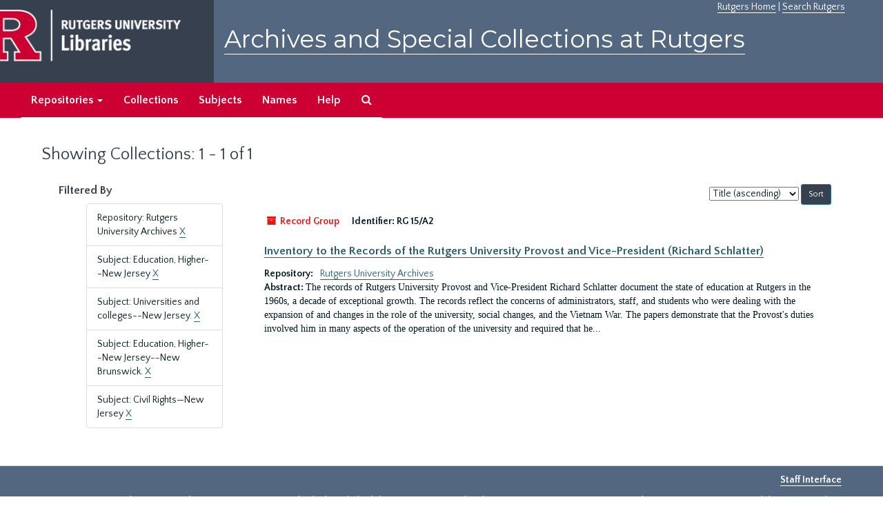

--- FILE ---
content_type: text/css
request_url: https://archives.libraries.rutgers.edu/assets/rutgers.css
body_size: 7271
content:
@charset "utf-8";
/* CSS Document */



  /*
   * ============================================================================ base element styles
   *
   * This section defines the basic styles (fonts, colors) for HTML elements.
   */

  body {
    font-family: 'Quattrocento Sans';
    background-color: #ffffff;
  }
  .row {
    margin-left: 0px;
    margin-right: 0px;
}
 .logo{align:center;text-align:center;margin: 1em 2em 2em 0em; }
  .col-sm-3 {
	  
	  padding-bottom: 1.00rem !important;
	   padding-right: 1.25rem !important;
	  /* padding-top: 0.25rem !important;*/
	    padding-left: 2.5rem !important;
		 position: relative;
       min-height: 1px;

  }
  a {
	  text-decoration: none !important;
	  border-bottom: 1px solid;
    color: #285e71;
  }

  #header {
	
    background-color: #546781;
	 font-family: 'Quattrocento Sans';
	
	
  }
  #rulinks{
	  width:auto;float:right;color:#fff;}
	  
  #rulinks a {color:#fff;}
  
  
  /* !important needed to override an explicit !important in style.css line 9 */
  #header > div.row {
	  padding-left: 0rem;
	
    border: 0px !important;
  }
  .toptitle {
	 
	  font-family:"Montserrat" ;
	   font-size: 2.5em;
	  /* font-weight: bold;  Montserrat*/
	   padding-top: 32px !important;
	
  } 
  
   .toptitle a  {
	   color: #fff;
	
  } 
    .toptitle a:hover  {
	   color: #fff;
	
  } 
  .navbar-default .navbar-nav > li > a {
  
	 font-weight: bold;
}
.navbar-default .navbar-toggle .icon-bar {
     background-color: #fff;
}

  @media all and (min-width: 769px) and (max-width: 992px) {
   .toptitle{
        font-size:2em;
		 padding-top: 40px !important;
    }
	  #header .logo {
 
	padding-left: 1.5rem;
	
  }
     #header > div.row {
	  padding-right: 0rem;
	  
  }
 
  
	
	.navbar-default .navbar-nav > li > a {
    color: #004f6f;
    font-size: 0.7rem !important;
	 font-weight: bold;
}
}
 
@media all and (max-width: 768px)  {
/* and (min-width: 320px) */
    .toptitle{
        font-size: 2em;
		 padding-top: 12px !important;
    }
    .col-sm-3 {
	  
	    padding-left: 0rem !important;
	
  }
   #header {
	
   
	height: 180px;
	
	
  }
   #header > div.row {
	  padding-right: 0rem;
	  
  }
  #header .logo {
    float: left;
	padding-left: 1.5rem;
  }
   #rulinks{
	display: none;}
}
  div.h1 {
    /* mdc: removing this!
    margin-top: 10px;
    */
    /* adding this for the homepage */
   
    font-weight: 500;
    color: #36404e;
    /* adding the font-size back */
    font-size: 2.5em;
  }

  div.h2 > a,
  div.h2 > a:hover {
   
    font-weight: 500;
    color: #ffffff;
    text-decoration: none;  !important;
  }

  
  nav.navbar {
    border: 0px;
  }

  /*
    * !important required to override an applicationxxxxx.css (autogen)
    * There is no !important directive in this file.
    */
  .top-bar {
    background-color: #cc0033 !important;
    border: 0px;
  }

  /*
    * !important required to override color in applicationxxxxx.css (autogen)
    * There is no !important directive in this file for color.
    * The font-size cannot be displayed as there is an !important
    * directive in the applicationxxxxx.css file.
    */
  ul.navbar-nav > li > a,
  ul.navbar-nav > li > a:hover {
    font-family: 'Quattrocento Sans';
    color: #ffffff !important;
    text-decoration: none !important;
  }

  ul.navbar-nav > li > a:hover {
     background-color: #36404e !important;
	  text-decoration: none;  !important;
    transition-duration: 0.3s;
  }

  h1 {
    font-family: 'Quattrocento Sans';
    color: #36404e;
    font-size: 1.75em;
    font-weight: 500;
  }

  h2 {
    font-family: 'Quattrocento Sans';
    font-weight: 500;
    font-size: 1.5em;
    color: #36404e;
  }
   h4 {
font-size: 1.125rem;
    font-family: "Quattrocento Sans";
	   font-weight: bold;
 
  }
  h3 {
    font-family: "Quattrocento Sans";
    font-size: 1.05rem;
    font-weight: bold;
    color: #36404e;
 } 
   h4 {
    font-family: "Quattrocento Sans";
    font-size: 0.95rem;
    font-weight: bold;
  
 }
   h5 {
    font-family: "Quattrocento Sans";
    font-size: 0.85rem;
    font-weight: bold;
  
 }  
   h6 {
    font-family: "Quattrocento Sans";
    font-size: 0.75rem;
    font-weight: bold;
   
 } 
 .identifier .id-label {
    float: left;
    font-family: "Quattrocento Sans";
    font-weight: bold;
}
.record-type-badge {
    padding: 0.25rem;
    font-family: "Quattrocento Sans";
    font-weight: bold;
}
.inline-label {
    font-weight: bold;
    font-family: "Quattrocento Sans";
}

.container-fluid.panel-footer{
	  background-color: #546781;  
	  color:#fff;
	  border-bottom 1px solid #fff;
	}
	
	.panel-footer a {color: #fff;
	font-weight: bold;
	}
	
	.btn-primary:hover {
    color: #fff;
    background-color: #36404e;
   
}
.btn-primary{
    color: #fff;
    background-color: #36404e;
   
}
button.digital_object, button.classification, button.repository, button.accession
, button.resource, button.subject, button.agent {
  color: #00171f;
}
/* new for custom icons */
[class^="yc-"], [class*=" yc-"] {
  font-family: 'ycustom' !important;
  speak: none;
  font-style: normal;
  font-weight: normal;
  font-variant: normal;
  text-transform: none;
  line-height: 1;
  -webkit-font-smoothing: antialiased;
  -moz-osx-font-smoothing: grayscale;
}

.yc-4x {font-size: 4em;}

.yc-series:before {
  content: "\e901";
}
.yc-collection:before {
  content: "\e900";
}

/* css dropdown stuff for Repositories */
.dropdown-menu .sub-menu {
    left: 100%;
    position: absolute;
    top: 0;
    visibility: hidden;
    margin-top: -1px;
}

.infinite-tree-sidebar{
   
  visibility:hidden !important;
 
}
#sidebar.resizable-sidebar .infinite-tree-sidebar{
   
    visibility: hidden !important;
   
}

#sidebar.resizable-sidebar .resizable-sidebar-handle {
   
    visibility: hidden;
   
}

.dropdown-menu li:hover .sub-menu {
    visibility: visible;
}
.dropdown:hover .dropdown-menu {
    display: block;
}
/*needed to keep accessible*/
ul.navbar-nav > li.dropdown > a.dropdown-toggle:focus {
  outline: 5px auto -webkit-focus-ring-color;
  outline-offset: -2px;
}
/* more spacing above the repo badges */
#whats-in-container {
  margin-top: 2.25rem;
}
.repo_list {
    margin: 1em;
}

.repo_list > .row {
    padding-top: 1em;
}

.res_count {
    color: #6c6c6c;
}
.repo_info {
    font-size: 1.2em;
}
a.repo_info  {
    text-decoration: underline;
}

.repo_text {
    font-family: "Lora",Georgia, serif;
    padding: 0;
    padding-bottom: 1.25rem;
}


/*  no borders in results; zebra striping; */
.recordrow {
    border: 0px none #FFFFFF;
}
.recordinfo {
    display: inline-block;
    padding-left: 1em;
    width: 90%;
}

.recordsummary {
    font-family: "Lora",Georgia, serif;
}

/* hide the search limit box */
.col-sm-3.form-group.form-inline.norepeat {
	display:none;
	
}
/* hide the third tab on the collection page */
#tabs > div > ul >li:nth-child(3) {
    text-indent: -9999px;
}

 